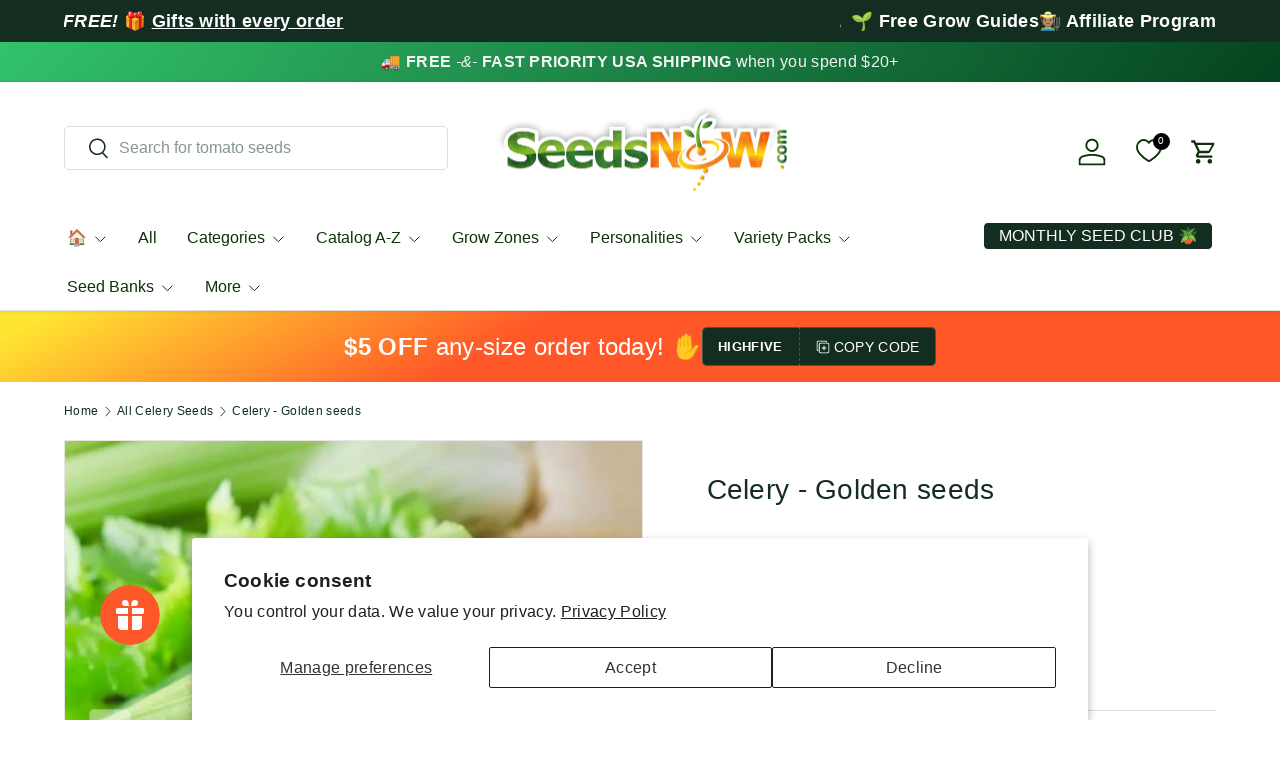

--- FILE ---
content_type: application/javascript; charset=utf-8
request_url: https://searchanise-ef84.kxcdn.com/preload_data.7E0P9i6s0G.js
body_size: 11294
content:
window.Searchanise.preloadedSuggestions=['tomato seeds','heirloom seeds','i\'m looking for','organic seeds','potato seeds','cucumber seeds','heirloom tomatoes','green beans','flower seeds','sweet potato','strawberry seeds','hot peppers','seed potatoes','hydroponic seeds','bell pepper','garlic bulbs','fall and winter seeds','broccoli sprouting seeds','tower garden seeds','looking for','cherry tomato','spinach seeds','fruit seeds','zucchini squash','swiss chard','carrot seeds','microgreen seeds','watermelon seeds','bush beans','bok choy','sprouting seeds','broccoli seeds','hot pepper seeds','sunflower seeds','onion seeds','summer squash','sweet corn','lemon grass','99 sampler pack','onion sets','perennial flowers','radish seeds','sugar snap peas','brussels sprouts','green onion','medicinal herbs','zone 9 seeds','romaine lettuce','lemon balm','broccoli sprouts','micro greens','jalapeno pepper','garlic seeds','kale seeds','bell peppers','collard greens','herb seeds','sweet peppers','asparagus seed','lavender seeds','rosemary seeds','cabbage seeds','zucchini seeds','zinnia seeds','seeds that grow best in zone 9','pumpkin seeds','cilantro seeds','calendula seeds','holy basil','sampler packs','non gmo seeds','container plants','blueberry seed','determinate tomatoes','winter seeds','tower garden seeds for indoors','eggplant seed','cauliflower seeds','sample seeds','mint seeds','hydroponic tower garden seeds','cover crop','cherry tomatoes','radish micro','winter squash','ground cherry','seeds for containers','vegetables seeds','tower garden','parsley seed','edible flowers','snow peas','organic heirloom','thyme seeds','roma tomato','cantaloupe seeds','sweet peas','mustard greens','shipping rate','strawberries bare root','organic non gmo seeds','corn seeds','spaghetti squash','butternut squash','hot pepper','fall seeds','seed bank','okra seeds','beefsteak tomato','sweet pepper','pepper seeds','celery seeds','seed starting soil pods','fall and winter seeds zone 7','wildflower mixes','sweet basil','yellow squash','alfalfa sprouts','cucamelon seeds','dill seeds','bitter melon','scotch bonnet','arugula seeds','marigold seeds','snap peas','garlic chives','sweet potato seeds','asparagus plants','grow zone 10','buttercrunch lettuce','leaf lettuce','citronella seeds','ground cover','blueberry plants','green pepper','beet seeds','san marzano','vegetable seeds','black berries','culinary herbs','pickling cucumbers','artichoke seeds','banana pepper','amaranth seeds','black beans','morning glory','basil seeds','determinate tomato seeds','chili pepper','cover crops','lemon tree','sampler pack','turnip greens','white sage','green onions','tiny tim','oregano italian','peppermint seeds','non gmo','luffa gourd','egg plant','summer vegetable','seed pods','asparagus crowns','alfalfa seeds','grape seeds','flower nasturtium','lima beans','echinacea seeds','wheat grass','rainbow carrots','dwarf tomato','cat grass','zone 7 seeds','melon seeds','lettuce seeds','poppy seeds','lettuce salad bowl','dandelion seeds','wild flowers','red pepper','bush bean','butterfly milkweed','microgreens seeds','green bean','sweet potatoes','red clover','kale sprouts','indeterminate tomato seeds','fall planting','spinach tower garden','seeds for tower garden','perennial herb','seed potato','nasturtium seeds','paste tomato','free seeds','tomatillo seeds','cayenne pepper','radish sprouts','lemon thyme','wheat grass seeds','borage seeds','sample packs','san marzano tomatoes','daikon radish','arugula roquette','sun gold','poblano peppers','german chamomile','rose seeds','pole bean','strawberry seed','turnip seeds','strawberry plants','acorn squash','red onion','free catalog','heirloom tomato','chinese cabbage','indoor plants','black eyed susan','seed starter','seedless watermelon','sweet pea','red bell pepper','container growing','fennel seeds','tiny tim tomato','watermelon radish','blueberry seeds','perennial vegetables','ghost pepper','butter lettuce','variety packs','grape tomato','potatoes seed','seed catalog','organic seed','beefsteak tomatoes','bay leaves','99 seed packs','catnip seeds','salad greens','california poppy','zone 6 seeds','black krim','new zealand spinach','easy to grow','calendula officinalis','tomatoes seeds','seed starting soil pellets','berry seeds','baby bok choy','luffa seeds','white clover','apple seeds','scarlet runner bean','mosquito repelling plants','rhubarb seeds','thai pepper','garden in a bag','mint peppermint','elephant garlic','sage seeds','seeds that grow best in zone 10','shade plants','fruit tree','mushroom seeds','yellow tomato','sprouting jar','lemon cucumber','green peppers','sugar snap','indoor garden','i\'m looking for flowers','rutabaga seeds','parsnip seeds','vine seeds','rainbow chard','99 cent seeds','succulent seeds','fava bean','serrano peppers','lemon mint','sunflowers seeds','sugar baby watermelon','mustard seeds','crimson clover','petunia seeds','mexican oregano','sweet alyssum','cherokee purple','determinate tomato','scotch bonnet pepper','sugar beets','heat tolerant','corn salad','bush cucumber','armenian cucumbers','tarragon seeds','shallot sets','edamame beans','yard long beans','seeds that grow best in zone 5','red cabbage','kidney beans','sun gold tomato','all in one','medicinal seeds','baby spinach','tea garden seeds','lemon basil','slicer tomato','rhubarb plant','delicata squash','root vegetables','spearmint seeds','flower bulbs','summer savory','cow pea','chicken garden','creeping thyme','chamomile roman','brussels sprouts seeds','garbanzo beans','seed vault','i\'m looking for garlic','english lavendar','honey dew melon','mosquito repellent','snake gourd','roma tomatoes','all seeds','marigold crackerjack','tobacco seeds','full sun seeds','bok choy seeds','asparagus seeds','scallion seeds','bunching onion','purslane seeds','heirloom herbs','string beans','yarrow seed','fenugreek seeds','grass seed','common chives','squash seeds','black beauty zucchini','purple full peas','curry leaves','ground cherry seeds','parsley dark green italian','barley seed','all year round cauliflower','perennial flower seeds','long beans','ghost pepper seeds','pepper habanero','sweet potato vine','san marzano tomato seeds','cosmos flower','bay leaves seeds','yellow beans','watercress seeds','cilantro coriander slow bolt','cilantro bag','soil pods','homestead tomato','i\'m looking for corn','perrenial flowers','shasta daisy','english cucumber','seed trays','lettuce all year','kale microgreens','zone 8 fall','milkweed seeds','greek oregano','seed tape','butter beans','pepperoncini pepper','broccoli raab','hyssop seed','birds eye pepper','best seeds for zone 5','iceberg lettuce','non gmo heirloom seeds','spinach bloomsdale','purple carrots','kentucky wonder','yellow onion','zone 10 b','water cress','organic seed potatoes','fava beans','buckwheat seeds','leek seeds','coriander seeds','bean sprouts','california wonder','organic fertilizers','citronella plant seeds','my order','orange tree','sweet onion','french marigold','green beans bush','super sweet 100','blue lake','asian greens','snow pea','cherry tomato seeds','contact us','bottle gourd','organic garlic','anaheim pepper','mixed nasturtiums','non-gmo seeds','cone flower','golden beets','lettuce mix','chick pea','sun choke','heirloom tomatoes seeds','variety pack','indoor seeds','weed seeds','anise hyssop','grape tomatoes','annual flower seeds','tomato plants','oats seeds','bok choi','cinnamon seeds','red lettuce','micro green seeds','sun sugar','fresno chili','kohlrabi seeds','organic vegetable seeds','water spinach','grow light','shipping to','short day onion','fever few','cherokee purple tomato','i\'m looking for cucumbers','snapdragon seed','habenero pepper','brandywine heirloom tomato','red potatoes','sweet corn seeds','hard neck garlic','seed kit','strawberries seeds','soft neck garlic','bay seeds','banana peppers','lacinato kale','sunflower sprout','herb mix','seeds that grow best in zone 11','mini cucumbers','pumpkin small sugar','hummingbird butterfly scatter garden seed mix','turnip greens seeds','yellow pepper','zone 8 seeds','cat nip','purple potatoes','sprout seeds','snap pea','mung bean sprouts','penny royal','yellow pear','black cherry tomato','sprouting lid','canning tomatoes','leafy greens','tomato seed','hardneck garlic','i\'m looking for carrots','sweet onions','winter peas','spring plants','wild bergamot','gardeners delight','lima bean','bibb lettuce','armenian cucumber seeds','detroit beets','purple peas','rainbow swiss chard','onion bulbs','early tomatoes','field peas','soy been seeds','direct sow','wildflower mix','quinoa seeds','for zucchini','green tea','green onion seeds','daily deals','blue berries','fig seeds','dragon beans','red onions','bean bush','bunching onions','lavender english','rutgers tomato','evening primrose','full shade','green bell peppers','black pepper','cold weather seeds','curry plant seed','black oil sunflower seeds','organic microgreens','shade flowers','jicama/mexican yam bean','i\'m looking for spinach','cabbage all season','bay leaves plant','salvia seeds','mega seed bank','black eyed','live plants','cumin seeds','red russian kale','celery root','seed starting','seed starter pods','i\'m looking for lettuce','chinese broccoli','collard green','heirloom vegetable seed for zone 6','fall and winter seeds zone 8','grow bags','little gem lettuce','yukon gold','lemon grass seeds','mortgage lifter tomato','grow guides','broccoli sprout seeds','wormwood herb seeds','wheatgrass seeds','purple pepper','sweet peas flowers','purple coneflower','golden rod','zone 4 seeds','drought tolerant','99 cent sampler','growing pots','best seeds for zone 5 and 6','gift card','runner beans','short day onions','passion seeds','milkweed perennial','echinacea purpurea','direct sow seeds','black bean','expanding seed starting soil pods','organic sprouting seeds','monarda bee balm','yellow pear tomato','hydroponic herb seeds','dwarf okra','spacemaster cucumber','edible chrysanthemum','morning glory seeds','luffa gourd seeds','red leaf lettuce','grape tomato seeds','onion set','purple potato','black beauty','wild flower','collards green','heirloom potatoes','french beans','barley grass seeds','cut flowers','cinnamon basil','arugula greens','planting calendar','companion planting','shallot seed','softneck garlic','winter rye','lime seeds','marjoram seeds','chocolate bell','dandelion green','peach seeds','broccoli calabrese','shade tolerant','seed storage','for strawberry','seedling trays','cat grass seeds','i\'m looking for broccoli sprouts','star anise','tomatoe seeds','rosemary herb','rewards page','amaranth red garnet','sun flower','pineapple seeds','salad mix','i\'m looking for cilantro','green chili','lemon thyme seeds','fruits seed','tigerella tomato','broad beans','seeds for zone 9','i\'m looking for beets','blue lake bean','bean seeds','onion seed','mini peppers','mugwort seeds','mesclun mix','grow zones','chamomile german','tabasco pepper','fall flowers','heirloom seed zone 8','summer zone 9','jade bush bean','rattlesnake pole beans','sugar baby','romano beans','zinnia annual','cherry peppers','sungold seeds','forget me not','tansy seed','roses seeds','turnips seeds','container tomato','red potato','pea shoots','indian seeds','african daisy','southern peas','lemon seeds','basil genovese','orange horizon pepper','hybrid tomato seeds','okra dwarf','floradade tomato','rice seeds','cold hardy','coffee seeds','broccoli seeds for sprouting','carrot little fingers','deer resistant','beans bush','thai hot pepper seeds','medicinal herbs variety pack','tom thumb','bachelor buttons','red peppers','hairy vetch','apple seed','carolina seeds','purple beans','boston pickling','dry beans','mushroom grow','pole beans','heat tolerant lettuce','bean pole','snap dragon','burpless cucumber','cherry pepper','french tarragon','i\'m looking for basil','mary washington asparagus','chives garlic','zone 8 vegetables','grow lights','indoor herb garden','spring onions','armenian cucumber','raised beds','tomatoes heritage rainbow mix','green pepper seeds','green tea seeds','yukon gold potato','seeds that grow best in zone 12','cayenne red pepper','lentil seeds','jicama seeds','purple cauliflower','heirloom organic seeds','sugar peas','creole tomato','potato seed','green leaf lettuce','scatter garden','soy seeds','little gem','sage broadleaf','mung bean','broccoli sprouts seeds','tomato cherry','seeds for sprouting','winter wheat','genovese basil','horseradish root','long bean','plant labels','clover sprouts','dill bouquet','calendula flower seeds','red thyme','sweet pepper seeds','peppers seeds','broccoli sprout','curry leaves seeds','heat mat','african violet','bloomsdale spinach','flowers seeds','red romaine','seedless watermelon seeds','tomato roma','giant pumpkin','organic broccoli sprouting seeds','organic potatoes','black cherry','hybrid seeds','fingerling potatoes','herbs zone 10','organic corn','heirloom vegetable seeds','orange pepper','edible flower','plum tomato','i\'m looking for sprouts','dwarf sunflower','seed club','mr stripey','seed pellets','stringless pole beans','black tomato','dwarf tomatoes','organic heirloom seeds','bush tomato','rio grande','all season','flower seed','baby spinach seeds','chili seeds','lemon balm seeds','fall and winter seeds zone 9','zone 7 seeds to plant in summer','early tomato','orange hat','i\'m looking for alfalfa','rio grande tomato','pie pumpkin','oxheart tomato','black berries seeds','i\'m looking for kale','sugar snap pea','lettuce gourmet mix','scarlet runner','lettuce all year round','cubanelle peppers','parsley seeds','garlic seed','order history','hydroponic lettuce','leeks seeds','epsom salt','ice plant','seeds for zone 8','fruits seeds','buttercup squash','white sage seeds','carrot tendersweet','indeterminate tomato','organic lettuce','fish pepper','japanese cucumber','habanero red','big jim','dinosaur kale','black krim tomato','plant markers','pickling cucumber','pear tomato','purple basil','roma beans','chocolate cherry tomatoes','heat tolerant tomato','tatsoi mustard','bergamot seeds','honey rock cantaloupe','snake plant','horehound seed','sprout kit','milk weed','winter savory','onion evergreen','snap beans','lime basil','italian green beans','big beef','zone 7 seeds for fall and winter','pellets seeds','fairy tale','flax seeds','i\'m looking for oregano','daisy seeds','citronella plant','big beef tomato','white onion','lovage seeds','dianthus seeds','tomatillo verde','green tomato','black seeded simpson lettuce','seed banks','popcorn seed','money maker','organic tomato seeds','bush squash','grow guide','lettuce romaine','sweet william','onion transplants','winter crops','japanese eggplant','orange tomato','alfalfa cover crop seeds','red bell peppers','baby\'s breath','yam seed\'s','purple beauty','zone 1 flowers','mustard green','container vegetable seeds','black pepper seeds','potting soil','nu mex twilight','italian parsley','asparagus beans','olive seeds','bush beans stringless','bush cucumbers','all in one seed kit','roma tomato seeds','tom thumb lettuce','spring onion','butterfly weed','ancho pepper','zone 10 seeds','crookneck squash','black eyed susan seeds','crimson sweet watermelon','radishes seeds','pimento pepper','pac choi','amino paste','angelica seeds','rice seed','russet potato','butterfly garden','sugar pumpkin','broccoli rapini','i\'m looking for mint','current tomato','coreopsis seeds','chili peppers','birdhouse gourd','micro green','seed starting soil','ground cover seeds','chocolate habanero','spring mix lettuce','heirloom tomato seeds','jade bean','fall garden','non hybrid','non gmo seed','mortgage lifter','chia seeds','cauliflower all-year-round','florida varieties','leek large american flag','basil cinnamon','kidney bean','book choy','bonnie\'s best','little marvel peas','aster flowers','wax been','chrysanthemum columbine','fall variety','cosmos flowers','i\'m looking for tomato','tongue of fire beans','curry leaves plant seed','fall crops','firecracker pepper','kohlrabi vienna purple','carrots danvers','organic tomato','micro dwarf','rare seeds','fruit trees','deer resistant flowers','abe lincoln tomato','oregano seeds','i\'m looking for hydroponics','winter squash seeds','red beans','aster seeds','st john','patio tomatoes','mint lemon','paste tomatoes','wild rice','marinade peppery','garbanzo seeds','scallop squash','zone 13 seeds','borlotti beans','epsom salt fertilizer','tomato determinate','birds eye','ace 55 tomatoes','sweet basil seeds','fall seeds zone 8','violet seeds','onion red burgundy','lollo rossa','anise seeds','i\'m looking for swiss chard','love in a','cat mint','seed sampler','organic potato','english peas','for nasturtium','yellow tomatoes','indeterminate tomatoes','seeds for fall planting','i\'m looking for tomatoes','cherokee purple tomato seeds','bean bush contender','hummingbird flowers','chicory root','honey bee flowers','rudbeckia seeds','sweet grass','winter melon','toothaches plant','bush tomatoes','sub arctic','foxglove seeds','basil lemon','emerald giant','sweet 100 tomato','white pumpkin','ca wonder','shipping to canada','purple broccoli','seed tray','endive green curled','full sun','rhizobium bacteria','tendergreen bean','catalog for seedsnow','i\'m looking for cucumber','tomato beefsteak','companion plants','sugar ann peas','tiny tim tomatoes','hydroponic seeds kit','sweet potatoe','sorrel seeds','calabrese broccoli','corn seed','sampler seeds','cranberry beans','alyssum seeds','passion fruit','heirloom peppers','sweet marjoram','zinnia and again','blueberry highbush','saponaria aka soapwort','serrano seeds','rutabaga organic','grow zone','jubilee tomato','grow zone 6','zone 11 seeds','zone 9 easy to grows','all in one mega seed bank','winter garden','zone 9 fall','artichokes artichoke','black seeded simpson','bee balm','bottle gourd seeds','edamame seeds','super hot peppers','french lavender','garden cress','check out','everbearing cucumber','green zebra tomatoes','yellow onions','wildflower seeds','pea sprouts','i\'m looking for arugula','grass seeds','chicken mix','holy basil seedsnow','pepper seed','boston lettuce','rue seeds','gourd seeds','container vegetables','butter bean','purple tomato','brussel sprout','lavander seeds','malaria dark','apple trees','hummingbird and butterfly','papaver seeds','save the bees','yellow watermelon','winter vegetables','white corn','thai peppers','butterhead lettuce','homemade pickles','broccoli romanesco italia','blue lake bush','i\'m looking for broccoli','curly kale','tea tree','green bell pepper','all year round','poblano pepper','wildflowers fragrant flower scatter garden seed mix','organic rosemary seed','pest control','red clover seeds','popcorn corn','bonnie best','house plants','pineapple tomato seeds','ashley cucumber','i\'m looking for chives','greek basil','mixed greens','babys breath','plum tomato seeds','cucumber marketer','provider beans','huckleberry seeds','broccoli waltham','i\'m looking for seedlings','broccoli early purple','wing bean','licorice seeds','salad burnet','poblano seeds','butter beans seed','pepper california wonder','caraway seeds','egg tomato','california wonder sweet','purple cabbage','noble giant spinach','sprouting lid for quart mason jar','seed planting calendar','winter lettuce','butterfly pea','salad bowl','golden sunray','summer lettuce','spinach noble giant','pretty purple','seeds for zone 10','lettuce summer bibb','seed pod','shallot seeds','gai lan','tree seeds','f1 seeds','disease resistant','marigolds seeds','i\'m looking for long purple eggplant','white sweet spanish onion','asian seeds','sun flower seeds','grow zone 12','spotted bee balm','clemson spineless','mexican mint','free seed kit','royal burgundy bean','hubbard squash','oat grass','kale blue curled scotch','sprout jar','mushroom plant','bush green beans','vegetable seeds for containers','mylar bags','squash acorn table queen','lambs ear','for shipping','99 seed sampler','waltham butternut','gherkin cucumber','dark green squash','perennial herbs','sun flowers','slenderette bean','gardeners delight tomato seeds','all year lettuce','blanket flower','chrysanthemum maximum','radicchio classic red','bell pepper seeds','swiss chard rainbow','pet friendly','sea kale','organic herbs','raised bed seeds','lupine from seeds','micro tom','radish beets','honeydew melon seeds','fall and winter seeds zone 6','johnny jump up','baby corn','autumn king','tomatoes determinate','cocozelle squash','seed variety packs','grows well with tower garden','organic carrots','water melon','giant sunflower','black oil sunflower','i\'m looking for onion','legume seeds','pot seeds','tomato heirloom','zone 9 vegetable seeds','bush peas','fall zone 9','squash dark green','hungarian pepper','organic kale','soy been','i\'m looking for organic','atkinson tomato','planting zones','basil italian large leaf','santa fe grande','dog grass','chinese celery','snake beans','flax seed','late summer planting','soy bean','walla walla sweet','melon honey rock','pink eye purple full peas','mint pennyroyal','marion tomato','tabacco seeds','pepper sweet','onion short day','garden tower','pea seeds','orange king','soy beans','transplanting seedlings','grows well in containers','bak choi','tomato dwarf','non gmo barley seed','round zucchini','seed sampler packs','abe lincoln','ancho grande','jade green beans','kale premier','summer bibb','zone 3 seeds','jack be little','looking for seeds','strawberry roots','eggplant seeds','rue herb','money plant','safflower seeds','spaghetti squash seeds','green peas','sugar ann','water spinach seeds','barley grass','canning seeds','walla walla onion','evergreen onion','purple sweet potato','purple bean','mexican squash','blue flowers','head lettuce','baby greens','blue hubbard squash','runner bean','basil herb mix','ornamental peppers','fall vegetable seeds','seed kits','capsicum pepper','chicory seeds','black tomatoes','hot weather seeds','organic broccoli seeds','basil mix','container tomatoes','italian pepperoncini','mild peppers','flower nasturtiums','bhut jolokia','marinara seeds','sweet tomato','creole tomato seed','looking for cilantro','tomato san marzano','salsa garden','love in a mist','chantenay carrot','red spinach','daily deal','black root','bachelor button','miniature vegetables','cornflower seeds','red bell pepper seeds','micro clover','cucumber marketmore','banana yellow','radish champion','sparky marigolds','mini pepper','yolo wonder pepper','straight 8 cucumber','mexican tarragon','gift cards','alpine strawberry seeds','sweet 100 cherry tomato','purple beauty pepper','sweet pea flowers','best hydroponic','hydroponic systems','subtle cardamom','heirloom corn','space master cucumber','sample pack','green zebra','flower mix','garlic hard neck','cherry seeds','red burgundy onion','points use','elephant bulbs','celery-like tomato','organic potato seed','red hot cherry pepper','i\'m looking for clover','valerianella locusta','ash gourd','container seeds','pineapple tomato','red acre cabbage','purple pea','pollinator seeds','little finger','rye cover crop','all vegetables seeds','lemon squash','spring mix','patio tomato','vegetables for hot weather','pink brandywine','muncher cucumber','black beauty tomato','organic strawberry seeds organic','heirloom peas','allium globed','adzuki beans','contender beans','chick peas','english lavender','pennyroyal mint','easy to grow indoors','coneflower scatter garden','fruit seed','roman chamomile','yellow watermelon seeds','tropical seeds','lettuce winter density','i\'m looking for borage','clover seeds','wildflowers partial shade','national pickling','poppy seed','super sweet','cilantro slow bolt','austrian winter pea','mixed lettuce','planting guide','zone 8b','gourmet lettuce mix','seed garlic','long island brussel sprouts','sugar beet','hard-neck garlic','hot peppers seeds','wheat berries','pearl onion','strawberry seedsnow','jalapenos seeds','white flowers','heirloom beans','fall flower seeds','bush cucumber seeds','peppers sweet','sub arctic plenty','grow zone 8','walla walla','i\'m looking for peppers','sweet mint','raised bed','collard morris heading','soapwort seeds','round de nice zucchini','grow zone 7','blue lake beans','all year','beans pole','purple tiger','cascadia sugar snap','king edward potatoes','red amaranth','amino paste tomato','rattlesnake beans','how to grow sprouts','strawflower seeds','purple flowers','garlic soft neck','daisy family','zone 9 heirloom seeds','wheat seeds','honey dew','container gardening','planting pots','kidney beans seed','pa pa','i\'m looking for peas','rhizobium bacteria powder','vr moscow','perennial seeds','herb sampler','hierloom seeds','sweet million tomato seeds','kale red russian','big jim pepper','burgundy boston','bay leaf','beneficial insect garden seed mix','eye bright','savoy cabbage','homestead seed bank','caribe tomato','fast growing','morning seeds','licorice root','columbine seeds','i\'m looking for squash','epsom salts','green striped zebra tomato','i\'m looking for thyme','grow zone 11','organic non gmo','tatsoi green','potatoes tubers','i\'m looking for asparagus','organic basil','i\'ve looking for','non gmo organic seeds','pink tomato','green tomatoes','blue berry','house plant seeds','soil pellets','hybrid tomato','indian corn','french green beans','kohlrabi delicatesse blue','moon and stars','catmint seeds','all sweet watermelon','asparagus bean','purslane green','tea seeds','baby carrots','nu mex','viola tricolor','brandywine red','zone 8a','winter vegetable seeds','onion plants','survival seeds','lemon drop','golden celery','basil leaf lettuce','shelling peas','fresno pepper','butternut squash seed','how long do seeds last','cherry black','bee scatter garden','chioggia beet','mustard tatsoi tah tsai','lettuce little gem','spoon tomatoes','caserta squash','non gmo seeds for tower gardens','rainbow tomato','chinese okra','calabrese spinach','loose leaf lettuce','italian heirloom','boston pickling cucumber','yellow bean','sunflower sprouts','hot banana peppers','seed pods 100','cucamelon plants','carrots seeds','jack fruit seed','wild flowers pollinator','blue lake pole bean','sweet woodruff','broad bean','gardener\'s delight','hungarian wax','golden berries','rabbit pack','cucumbers for making pickles','cucumber lemon','curly parsley','heirloom pumpkin seeds','organic tomatoes','star fruit','yellow summer squash','perennial wildflowers','salvia perrenial','cucumber seed','purple kale','mint spearmint','organic soil','red okra','serrano pepper','grow bag','green chili peppers','self heal','white pumpkin seeds','cut flower','oregon sugar pod','pepper emerald giant','yukon gold seed potatoes','fava bean seeds','black radish','cherry chocolate tomato','small tomatoes','delphinium seeds','orange seeds','echinacea purpurea seeds','amarillo yellow','ca wonder pepper','mosquito plant','jade beans','banana seeds','herb kit','marketmore cucumbers','stringless green beans','seeds for zone 12','pepperoncini seeds','shipping note','fruit tree seeds','spring seeds','free ebook','autumn king carrot','mountain mint','perennial flower','i\'m looking for pepper','habenero pepper seed','pepper hot','purple peppers','edible flowers for salads and decoration','seed starting pellets','siberian dwarf kale','flat beans','i\'m looking for microgreens','casper eggplant','sampler packs starting at 0.99','endive broadleaf','fall winter seeds','green grape','wormwood plant seeds','organic spinach','tomato pineapple','beans seeds','sauce tomatoes','winter pea','winter density lettuce','seeds that grow well in partial shade','fragrant flower','marinade seeds','red kale','lemon mint seeds','summer seeds','gold nugget','lebanese squash','cucumber muncher','i\'m looking for watermelon','snake gourd seeds','golden seal','cardoon artichoke thistle','lettuce romaine red','white beans','white yarrow','oat seeds','patio tomato seeds','cool weather vegetables','everbearing strawberry','candy onion','bells of','alyssum carpet of snow','sativa seeds','tongue of fire','heritage seeds','field pea','calypso tomato','golden beet','shade flowers seeds','seed sampler for vegetable','sweet wormwood','heirloom lettuce','seed storage vaults','heirloom garlic','organic non-gmo','cantaloupe seed','delicious tomatoes','citrus seeds','flowers good for bees','winter flower seeds','sun gold cherry','turkish eggplant','italian basil','marigold sparky','zone 9 tomato','bloody butcher','red onion seeds','blueberries seeds','onion bulb','cucumbers seeds','tendergreen burpless','tomato homestead','easter egg radish','cover crop seeds','sprouts variety pack','vegetable seed','looking for garlic','flat leaf parsley','pea pods','all season cabbage','red romaine lettuce','organic onion sets','scarlet runner beans','squash black beauty','basil thai','purple viking','culinary herb pack','short day','pumpkins seeds','garlic bulbs hard-neck','bonnie\'s best tomato','fall seeds for zone 9','beet detroit dark red','growing zones','berry plants','small sweet peppers','lemon tree seed','radish microgreens','best veggies for zone 5 and 6','sweet tomatoes','heirloom carrots','sweet potato plants','winter plants','potatoe seeds','black peas','scarlet kale','zone 9a','pea sugar snap','when to plant','brandywine tomato','fall planting guide','potting mix','winter flowers','wax bean','seed vaults','eggplant spinach','spinach new zealand','melons seed','white tomato','winter density','scotch bonnet seeds','pot marigold','cabbage michihili','garlic chive','gourmet lettuce','bush zucchini','green beans organic','organic broccoli','white icicle radish','vegetable plants','luffa gourds','baby kale','cushaw squash','chocolate cherry','eggplant blackbeauty','holland greens','tobacco plant','low acid tomatoes','organic cucumber','cranberry seeds','tokyo long white onion','mini bell pepper','orange horizon','dill mammoth','winter rye cover crop','big rainbow','ghost peppers','mason jar','kentucky wonder white','cherry tomatoe','red pontiac','green chile','lemon cucumbers','champion radish','i\'m looking for sage','free seed','early potatoes','carrot seed tape','calendula flower','storing seeds','black seed','native plant seeds','seeds sample','sweet cherry tomatoes','heirloom vegetables','for cucamelon','garlic zone 10','small space','drought resistant','looking for citronella','vine squash','large tomatoes','tomato sampler','carrot seed','may pop','cinderella pumpkin','matador viking spinach','zinnias any','zone 4 shade','snow in summer','heirloom seeds zone 7','romanesco broccoli','piri piri','soil test','green bean seeds','chinese long beans','i\'m looking for beans','good king','red beets','in a bag','honey squash','lettuce green ice','little marvel','hard neck','ace 55 tomato seeds','parsley root','salad green','sprouting seed','red carrots','money maker tomato','zone 9 flowers','santa fe','coconut husks','lupine seeds','cucumber bush','seeds to plant now','basil lime','tendersweet carrots','seeds that grow best in zone 7','i\'m looking for grow lights','jack o lantern','i\'m looking for broccoli seeds','sprouting kit','lettuce seed','primrose seeds','space master','pineapple sage','yellow onion seeds','quick growing','cherry chocolate','plum seeds','green been','mesclun greens','purple passion','cucumber ashley','seed starting pods','lots seeds','grow pods','rapini broccoli','poblano pepper heirloom seeds','sprouting jar with lid','sampler zone 7','golden acre cabbage','romaine lettuce seeds','night shade','potatoes seeds','sweet bay','fall crop','all seed','purple cayenne','sugar pea','alpine strawberry','seedling heat mat','anaheim chili','summer vegetable seeds','asclepias tuberosa','mizuna mustard','blue lake bush beans','beet coins','borage grow guide','heirloom sampler packs','caloro pepper','i\'m looking for parsley','wax beans','crisp head lettuce','sugar beets seeds','four o\'clock','zones for growing','scarlet sage','vegetables that grow in pots','ginkgo biloba','victoria rhubarb','yellow cherry tomatoes','pimento peppers','yellow zucchini','annual flowers','onion white sweet spanish','butter crunch','white squash','medicinal herb','kale lacinato','yellow clover','mustard green seeds','organic herb seeds','seed planter','marrow squash','plant food','i\'m looking for wheat','coriander mint','fennel herb','celery golden','chickpea seeds','lettuce salad bowl green','black diamond','marglobe supreme','onions seeds','turnip green seeds','red leaf','peppermint wild','radicchio seed','mini cucumber','grow kit','cluster been','viola seeds','hydroponic tomato','mustard seed','pepper fresno chili','moon vine','long island cheese','going peppery','green bell pepper seeds','baby blue eyes','zone 10 hydroponic tower','beet greens','clemson spineless okra','grain seeds','row cover','kale vates','insect repellent','watermelon seedless','onion barletta pearly white','chinese eggplant','bib lettuce','of cream','organic strawberry seeds','choy sum','plants for zone 13','i\'m looking for eggplant','lettuce buttercrunch','best seeds for zone 10','for sweet potato','bunny garden','lettuce leaf basil','nicotiana alata','cucumber everbearing','seed inoculate','bradley tomato','forget me not seeds','vines flowers','banana melon','beets early wonder','tomato heritage rainbow mix','cold season crops','shungiku edible chrysanthemum','white dutch clover','oxheart tomatoes','fall vegetables','chinese lantern','sweet 100 tomatoes','wild carrot','sweet violet','sub arctic plenty tomato','lavendar seeds','urban garden','garden pots','heirloom pepper','perl grass','bee balm seeds','purple cherokee','squash winter','green ice','vinegar medicinal','basil dark opal','spaghetti squash bush','chive seeds','organic microgreen','coneflower echinacea','chile pepper','globe thistle','spinach america','purple tomatoes','pollinating flowers','white eggplant','italian garlic','lentil sprouts','baby romaine lettuce','snake plant seeds','what to plant now','sun sugar tomato','lettuce basil','looking for squash','pea little marvel','vine ramp','cool season','morning sprouts','dwarf seeds','lady\'s fingers','eggplant onion','super sweet 100 seeds','winter crop','italian beans','white cucumber','orange mint','herb garden','garden salsa pepper','wando pea','non gmo corn','spring vegetables','pimento seeds','indoor vegetable garden','sensitive plant','starter pods','rose hip','heirloom carrot seed','win free seeds','tomato variety pack','indoor plants seeds','bug repellent','i\'m looking for herbs','lettuce iceberg','looking for pepper','sugarbaby watermelon','beet alphabetically','pepper variety pack','wildflower hummingbird and butterfly','looking for broccoli','blue flax','san marzano tomato','english cucumber seed','great northern','manitoba tomato','spinach matador viking','summer pack','ca zone 10','expanding seed starting soil pods and pellets','seeds for 99','cone flowers','free gift','herb variety pack','i\'m looking for onions','seed container','purple asparagus','apple tree','succulent start','cherry white','low light','dragon seeds','heirloom spinach','winter seeds zone 9','portulaca oleracea','i\'m looking for turnips','lemon cucumber seeds','seed mix','buckwheat seed','daffodil seedlings','tomato egg','zone 6 vegetables','four o\'clock seeds','anaheim peppers','snapdragon seeds','early spring','french bean','paris island cos','celebrity tomato','a to z','elephant plant','small cucumbers','transplant vegetables','provider green beans','looking for beans','progress no 9','zone 9b','baby breath','red tomato','ornamental pepper','grow zone 9','onion crimson forest','microgreens available','organic onion','snow peas seeds','german pink','sunflower microgreens','bantam corn','bulls blood','endive lettuce','siberian wallflower','beetroot seeds','cascadia pea','bare root','purple carrot','perrenial flowers 6','fall garden seeds','crimson sweet','watering can','yellow bell pepper','hens and chicks','dragon fruit','royal burgundy','bean contender','i\'m looking for fruit','how to grow spinach','red current','broccoli microgreens','big max','about us','seed start','dent corn','broccoli seed','cucumber homemade pickles','cucumber burpless','hungarian hot wax pepper','chervil seeds','cabbage bok choy','red bean','mini tomato','looking for seed','sweet banana pepper','african blue','large packs','all tomato seeds','seedless watermelons','baby cucumber','zone 6a','warm season crops','zone 7b','onion white lisbon','dwarf sweet basil','bitter cucumber','for zone 8','early season potatoes','straw flower','heritage rainbow mix','emerald giant pepper','walls walls','coffee plant','container flowers','sweet william seeds','cucumber pickling','golden zucchini','japanese sweet','seeds that start with a z','watercress sprouts','long day onion','shell beans','micro seeds','sample seed packs','green house','german butterball potatoes','creole tomato seeds','green pea','for lavender','hydroponic tomatoes','fingerling potato','seed planting cheat sheet','zone 7 or 8','purple tiger pepper','lemon basil seed','cantaloupe that','chocolate pepper','dwarf pepper','queen ann','part shade','sprouts seeds','hyssop herb heirloom seeds','powdery peas','long purple eggplant','red clover sprouting seeds','basil seed','evergreen bunching','garden in bag','zone 10 flower seeds','waltham broccoli','medicinal herbs seeds','black cherry tomatoes','chamomile peppermint','kale siberian dwarf','rose bush','butter peas','growing guide','italian peppers','lollo bionda','red flowers','bean provider','beefsteak pink','seeds for zone 6','thai basil','large red cherry pepper','winter cover crop','onion chives','for succulent','low growing','chinese spinach','brussels sprout','teddy bear sunflower','tiny tom','matures 60 days','napus cabbage'];